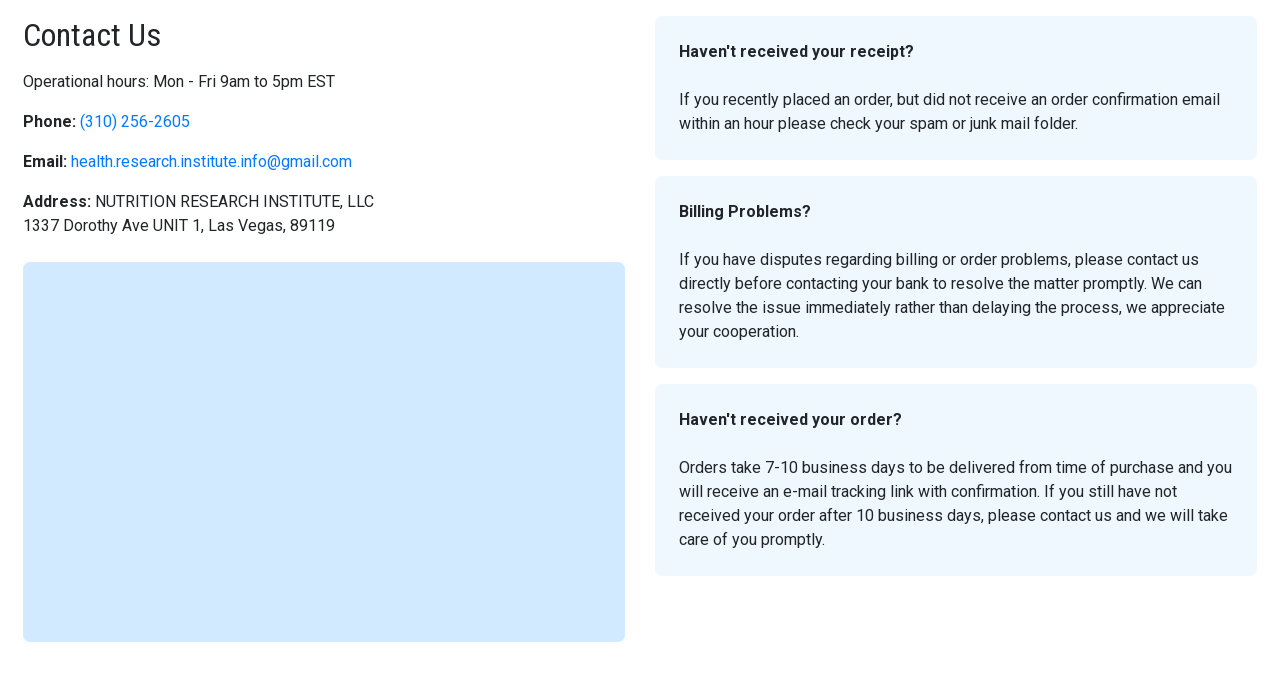

--- FILE ---
content_type: text/html; charset=UTF-8
request_url: https://flexitrinol.com/contact_us.php?fancy=1
body_size: 1663
content:
<!doctype html>
<html lang="en">
<head>
    <meta charset="utf-8">
    <meta http-equiv="Content-Type" content="text/html; charset=utf-8" />
    <meta http-equiv="X-UA-Compatible" content="IE=edge,chrome=1">
    <!--<meta name="robots" content="noindex, nofollow" />-->
    <meta name="viewport" content="width=device-width, initial-scale=1, shrink-to-fit=no">
    <link rel="stylesheet" href="https://stackpath.bootstrapcdn.com/bootstrap/4.3.1/css/bootstrap.min.css" integrity="sha384-ggOyR0iXCbMQv3Xipma34MD+dH/1fQ784/j6cY/iJTQUOhcWr7x9JvoRxT2MZw1T" crossorigin="anonymous">
    <link rel="stylesheet" href="css/style.css">
    <title>Contact Us - Health Research Institute</title>
    <style>
        .contact-form {
            padding-bottom: 380px;
        }
        .contact-form iframe {
            background-color: rgb(209, 234, 255);
            border-radius: 7px;
        }
        .faq {
            background-color: aliceblue;
            border-radius: 7px;
        }
    </style>
</head>
<body>

<section class="px-2">
    <div class="container mw-100">
        <div class="row">
            <div class="col-12 col-md-6">
                <div class="mt-3">
                    <h2 class="mb-3">Contact Us</h2>
                    <p>Operational hours: Mon - Fri 9am to 5pm EST</p>
                    <p><b>Phone:</b> <a href="tel:+13102562605">(310) 256-2605</a></p>
                    <p><b>Email:</b> <a href="/cdn-cgi/l/email-protection#cfa7aaaea3bba7e1bdaabcaaaebdaca7e1a6a1bcbba6bbbabbaae1a6a1a9a08fa8a2aea6a3e1aca0a2"><span class="__cf_email__" data-cfemail="7b131e1a170f1355091e081e1a091813551215080f120f0e0f1e5512151d143b1c161a121755181416">[email&#160;protected]</span></a></p>
                    <p><b>Address:</b> NUTRITION RESEARCH INSTITUTE, LLC<br>1337 Dorothy Ave UNIT 1, Las Vegas, 89119</p>
                </div>
                <div class="contact-form embed-responsive mt-4">
                    <iframe class="embed-responsive-item" border="0" frameborder="0" src="https://18nutrition.com/form_contact_bol.php?from=18Nutrition.com/contact_us.php"></iframe>
                </div>
            </div>
            <div class="col-12 col-md-6">
                <div class="faq mt-3 p-4">
                    <b>Haven't received your receipt?</b><br><br>
                    If you recently placed an order, but did not receive an order confirmation email within an hour please check your spam or junk mail folder.
                </div>
                <div class="faq mt-3 p-4">
                    <b>Billing Problems?</b><br><br>
                    If you have disputes regarding billing or order problems, please contact us directly before contacting your bank to resolve the matter promptly. We can resolve the issue immediately rather than delaying the process, we appreciate your cooperation.
                </div>
                                <div class="faq mt-3 p-4">
                    <b>Haven't received your order?</b><br><br>
                    Orders take 7-10 business days to be delivered from time of purchase and you will receive an e-mail tracking link with confirmation. If you still have not received your order after 10 business days, please contact us and we will take care of you promptly.
                </div>
            </div>
        </div>
    </div>
</section>

<script data-cfasync="false" src="/cdn-cgi/scripts/5c5dd728/cloudflare-static/email-decode.min.js"></script><script src="https://ajax.googleapis.com/ajax/libs/jquery/3.4.1/jquery.min.js"></script>
<script src="https://cdnjs.cloudflare.com/ajax/libs/popper.js/1.14.7/umd/popper.min.js" integrity="sha384-UO2eT0CpHqdSJQ6hJty5KVphtPhzWj9WO1clHTMGa3JDZwrnQq4sF86dIHNDz0W1" crossorigin="anonymous"></script>
<script src="https://stackpath.bootstrapcdn.com/bootstrap/4.3.1/js/bootstrap.min.js" integrity="sha384-JjSmVgyd0p3pXB1rRibZUAYoIIy6OrQ6VrjIEaFf/nJGzIxFDsf4x0xIM+B07jRM" crossorigin="anonymous"></script>
<script defer src="https://static.cloudflareinsights.com/beacon.min.js/vcd15cbe7772f49c399c6a5babf22c1241717689176015" integrity="sha512-ZpsOmlRQV6y907TI0dKBHq9Md29nnaEIPlkf84rnaERnq6zvWvPUqr2ft8M1aS28oN72PdrCzSjY4U6VaAw1EQ==" data-cf-beacon='{"version":"2024.11.0","token":"e53da714406d4d5aae8ca3fefe323533","r":1,"server_timing":{"name":{"cfCacheStatus":true,"cfEdge":true,"cfExtPri":true,"cfL4":true,"cfOrigin":true,"cfSpeedBrain":true},"location_startswith":null}}' crossorigin="anonymous"></script>
</body>
</html>

--- FILE ---
content_type: text/css
request_url: https://flexitrinol.com/css/style.css
body_size: 4695
content:
@import url('https://fonts.googleapis.com/css2?family=Roboto:ital,wght@0,300;0,400;0,700;1,300;1,400&display=swap');
@import url('https://fonts.googleapis.com/css2?family=Roboto+Condensed:ital,wght@0,400;0,700;1,400;1,700&display=swap');
*{ margin: 0; padding: 0; list-style-type: none; text-decoration: none; border: none; outline: none;}
body, html{ margin: 0; padding: 0;font-family: 'Roboto', sans-serif;}
h1, h2, h3, h4, h5, h6 {font-family: 'Roboto Condensed', sans-serif;}
#wrapper { width:100%; min-width: 1080px;}
input {font-family: 'Roboto', sans-serif;}
.clearing { clear:both;}
.alignleft { display:block; float: left; margin:  0 20px 20px 0}
.alignright { display:block; float: right; margin: 0  0 20px 20px;}
.middle-row { width: 1040px; padding: 0 20px; margin: 0 auto; z-index: 10; position:relative; overflow:hidden;}
.middle-row h4, .middle-row h5 { font-size: 42px; text-transform:uppercase; margin: 30px 0; font-weight: 400; text-align:center;}
.middle-row h5.aqua { color: #6cc1bc;}
.middle-row h4.blue, .middle-row h5.blue { color: #3db1d7;}
.middle-row p { font-weight: 300; color: #333333; font-size: 18px;}
.country { width: 184px; border-radius: 3px;}
header { background: #ebf2f8; /*height: 612px;*/ min-height: 597px; position:relative; }
header .middle-row { /*overflow:inherit; height: 612px;*/}
header .en-form { width: 325px; float: right;z-index: 101;position: relative; padding-bottom: 15px;}
header .en-form i.close_form {content: '';background: rgba(221, 221, 221, 0.9); opacity: 0;transition:0.3s;display: block;}
.form_active header .en-form i.close_form {position: fixed; left: 0;top: 0;right: 0;bottom: 0; z-index: 1;opacity: 1;}
.form_active header {z-index: 1001;}
header .en-form form{width: 300px;-webkit-transition: 0.8s;-o-transition: 0.8s;transition: 0.8s;position: relative;left: 0;z-index: 2;}
.form_active header .en-form form{ width: 325px;position: relative;left: -388px;}
header .en-form form i.close-form {position: absolute;top: 0;right: 0px;background-image: url(../img/close.png);width: 64px;height: 64px;display: block;opacity: 0;visibility: hidden;-webkit-transition: 0.8s;-o-transition: 0.8s;transition: 0.8s;cursor:pointer;}
.show_btn header .en-form form i.close-form {right: -75px;transform: rotate(180deg);opacity: 1;visibility: visible;}
.form_active {overflow: hidden;}
header .top-content { width: 370px; float:right; position: relative; z-index: 100; margin: 20px 30px 10px 0; text-align: center; }
header .top-content h4, .title-top {line-height: 1;color: #fc6700;font-size: 50px;margin: 0px 0 9px;font-family: 'Roboto Condensed', sans-serif;}
header .top-content .cl-title {color: #515151; font-size: 22px; margin-top: 15px; letter-spacing: 1px;}
header .top-content h2 { color: #515151; font-size: 34px; line-height: 1.3; margin-top: 10px; padding: 0 30px;}
header .top-content h2 span { color: #3db1d7;}
/*header .header-girl { background: url(../img/top-block-girl.jpg) no-repeat 0 0 #ebf2f8;width: 638px; height: 612px; bottom: -12px; left: 50%; margin-left: -790px; position:absolute; z-index: 1;}*/
header::before { content: ''; background: url(../img/top-block-girl.jpg) no-repeat 0 0 #ebf2f8;width: 638px; height: 612px; bottom: 0; left: 50%; margin-left: -790px; position:absolute; z-index: 1;}
.top-content small {font-size: small;
color: rgb(128, 128, 128);}
header form {-webkit-box-shadow: 0px 0px 5px 0px rgba(50, 50, 50, 0.4);-moz-box-shadow: 0px 0px 5px 0px rgba(50, 50, 50, 0.4);box-shadow: 0px 0px 5px 0px rgba(50, 50, 50, 0.4); background: #3db1d7; padding: 20px;-webkit-border-radius: 5px;-moz-border-radius: 5px;border-radius: 5px; margin: 20px 0 10px;}
header form h2, header form h3 { text-shadow: 2px 2px 5px rgba(0, 0, 0, 0.35);color: #fff; text-align:center; text-transform: uppercase; font-size: 28px; line-height: 1.2; margin-bottom: 20px;}
header form h2 form, header form h3 span { font-size: 32px;}
header form input {-webkit-border-radius: 3px;-moz-border-radius: 3px;border-radius: 3px;}
header form input[type="text"], header form input[type="email"], select { float:right; width: 165px; padding: 5px 10px; color: #515151;}
header form input[type="submit"], header form button[type="submit"] { font-weight: 600; margin-top: 5px; width: 100%; display:block;font-family: 'Roboto Condensed', sans-serif; cursor: pointer; text-align: center; padding: 10px 0 10px; text-transform:uppercase; font-size: 24px; color: #fff;}
header form small { display:block; text-align:center; color: #fff; font-weight: 300; margin-top: -25px; padding-bottom: 5px;}
header form .rit_form_inr { margin-bottom: 15px; overflow:hidden;}
header form .rit_form_inr label { color: #fff; font-size: 18px;font-family: 'Roboto Condensed', sans-serif; font-weight: 300;}
.white-vl{ background:url(../img/vl-white-top.png) bottom center repeat-x; height: 15px; margin-top: -12px; position:relative; z-index: 1000;}
.blue-vl{ background:url(../img/vl-blue-top.png); height: 25px; margin-top: -15px; position:relative; z-index: 1000;}
.blue-vl::after {position: absolute; bottom: -5px; height: 10px; width: 100%; display: block; content: ""; background: #ebf2f8; z-index: 1200;}
.blue-vl2{ background:url(../img/vl-blue-top2.png); height: 25px; margin-top: -15px; position:relative; z-index: 1000;}

/*.btn {-webkit-border-radius: 3px;-moz-border-radius: 3px;border-radius: 3px;-webkit-box-shadow: 0px 0px 5px 0px rgba(50, 50, 50, 0.4);-moz-box-shadow:0px 0px 5px 0px rgba(50, 50, 50, 0.4);box-shadow:0px 0px 5px 0px rgba(50, 50, 50, 0.4); border: 1px solid #f78c10; background: #fec500; /* Old browsers * /
background: -moz-linear-gradient(top,  #fec500 0%, #fc5f00 100%); /* FF3.6+ * /
background: -webkit-gradient(linear, left top, left bottom, color-stop(0%,#fec500), color-stop(100%,#fc5f00)); /* Chrome,Safari4+ * /
background: -webkit-linear-gradient(top,  #fec500 0%,#fc5f00 100%); /* Chrome10+,Safari5.1+ * /
background: -o-linear-gradient(top,  #fec500 0%,#fc5f00 100%); /* Opera 11.10+ * /
background: -ms-linear-gradient(top,  #fec500 0%,#fc5f00 100%); /* IE10+ * /
background: linear-gradient(to bottom,  #fec500 0%,#fc5f00 100%); /* W3C * /
filter: progid:DXImageTransform.Microsoft.gradient( startColorstr='#fec500', endColorstr='#fc5f00',GradientType=0 ); /* IE6-9 * /}
.btn:hover {background: #fc5f00; /* Old browsers * /
background: -moz-linear-gradient(top,  #fc5f00 0%, #fec500 100%); /* FF3.6+ * /
background: -webkit-gradient(linear, left top, left bottom, color-stop(0%,#fc5f00), color-stop(100%,#fec500)); /* Chrome,Safari4+ * /
background: -webkit-linear-gradient(top,  #fc5f00 0%,#fec500 100%); /* Chrome10+,Safari5.1+ * /
background: -o-linear-gradient(top,  #fc5f00 0%,#fec500 100%); /* Opera 11.10+ * /
background: -ms-linear-gradient(top,  #fc5f00 0%,#fec500 100%); /* IE10+ * /
background: linear-gradient(to bottom,  #fc5f00 0%,#fec500 100%); /* W3C * /
filter: progid:DXImageTransform.Microsoft.gradient( startColorstr='#fc5f00', endColorstr='#fec500',GradientType=0 ); /* IE6-9 * /}*/

.btn {-webkit-border-radius: 3px;-moz-border-radius: 3px;border-radius: 3px;-webkit-box-shadow: 0px 2px 5px rgba(50, 50, 50, 0.3);-moz-box-shadow:0px 2px 5px rgba(50, 50, 50, 0.3);box-shadow:0px 2px 5px rgba(50, 50, 50, 0.3); border: none; background: #fcb002; /* Old browsers */
background: url('/img/arrow.png') no-repeat 5% 50%, url('/img/arrow.png') no-repeat 95% 50%, -moz-linear-gradient(right,  #fcb002 0%, #ff6a16 100%); /* FF3.6+ */
background: url('/img/arrow.png') no-repeat 5% 50%, url('/img/arrow.png') no-repeat 95% 50%, -webkit-gradient(linear, left, right, color-stop(0%,#fcb002), color-stop(100%,#ff6a16)); /* Chrome,Safari4+ */
background: url('/img/arrow.png') no-repeat 5% 50%, url('/img/arrow.png') no-repeat 95% 50%, -webkit-linear-gradient(right,  #fcb002 0%,#ff6a16 100%); /* Chrome10+,Safari5.1+ */
background: url('/img/arrow.png') no-repeat 5% 50%, url('/img/arrow.png') no-repeat 95% 50%, -o-linear-gradient(right,  #fcb002 0%,#ff6a16 100%); /* Opera 11.10+ */
background: url('/img/arrow.png') no-repeat 5% 50%, url('/img/arrow.png') no-repeat 95% 50%, -ms-linear-gradient(right,  #fcb002 0%,#ff6a16 100%); /* IE10+ */
background: url('/img/arrow.png') no-repeat 5% 50%, url('/img/arrow.png') no-repeat 95% 50%, linear-gradient(to left,  #fcb002 0%,#ff6a16 100%); /* W3C */
filter: progid:DXImageTransform.Microsoft.gradient( startColorstr='#fcb002', endColorstr='#ff6a16',GradientType=0 ); /* IE6-9 */}
.btn:hover {background: #ff6a16; /* Old browsers */
background: url('/img/arrow.png') no-repeat 5% 50%, url('/img/arrow.png') no-repeat 95% 50%, -moz-linear-gradient(left,  #fcb002 0%, #ff6a16 100%); /* FF3.6+ */
background: url('/img/arrow.png') no-repeat 5% 50%, url('/img/arrow.png') no-repeat 95% 50%, -webkit-gradient(linear, right, left, color-stop(0%,#fcb002), color-stop(100%,#ff6a16)); /* Chrome,Safari4+ */
background: url('/img/arrow.png') no-repeat 5% 50%, url('/img/arrow.png') no-repeat 95% 50%, -webkit-linear-gradient(left,  #fcb002 0%,#ff6a16 100%); /* Chrome10+,Safari5.1+ */
background: url('/img/arrow.png') no-repeat 5% 50%, url('/img/arrow.png') no-repeat 95% 50%, -o-linear-gradient(left,  #fcb002 0%,#ff6a16 100%); /* Opera 11.10+ */
background: url('/img/arrow.png') no-repeat 5% 50%, url('/img/arrow.png') no-repeat 95% 50%, -ms-linear-gradient(left,  #fcb002 0%,#ff6a16 100%); /* IE10+ */
background: url('/img/arrow.png') no-repeat 5% 50%, url('/img/arrow.png') no-repeat 95% 50%, linear-gradient(to right,  #fcb002 0%,#ff6a16 100%); /* W3C */
filter: progid:DXImageTransform.Microsoft.gradient( startColorstr='#ff6a16', endColorstr='#fcb002',GradientType=0 ); /* IE6-9 */}
#sticky .btn {-webkit-border-radius: 3px;-moz-border-radius: 3px;border-radius: 3px;-webkit-box-shadow: 0px 2px 5px rgba(50, 50, 50, 0.3);-moz-box-shadow:0px 2px 5px rgba(50, 50, 50, 0.3);box-shadow:0px 2px 5px rgba(50, 50, 50, 0.3); border: none; background: #fcb002; /* Old browsers */
background: -moz-linear-gradient(right,  #fcb002 0%, #ff6a16 100%); /* FF3.6+ */
background: -webkit-gradient(linear, left, right, color-stop(0%,#fcb002), color-stop(100%,#ff6a16)); /* Chrome,Safari4+ */
background: -webkit-linear-gradient(right,  #fcb002 0%,#ff6a16 100%); /* Chrome10+,Safari5.1+ */
background: -o-linear-gradient(right,  #fcb002 0%,#ff6a16 100%); /* Opera 11.10+ */
background: -ms-linear-gradient(right,  #fcb002 0%,#ff6a16 100%); /* IE10+ */
background: linear-gradient(to left,  #fcb002 0%,#ff6a16 100%); /* W3C */
filter: progid:DXImageTransform.Microsoft.gradient( startColorstr='#fcb002', endColorstr='#ff6a16',GradientType=0 ); /* IE6-9 */}
#sticky .btn:hover {background: #ff6a16; /* Old browsers */
background: -moz-linear-gradient(left,  #fcb002 0%, #ff6a16 100%); /* FF3.6+ */
background: -webkit-gradient(linear, right, left, color-stop(0%,#fcb002), color-stop(100%,#ff6a16)); /* Chrome,Safari4+ */
background: -webkit-linear-gradient(left,  #fcb002 0%,#ff6a16 100%); /* Chrome10+,Safari5.1+ */
background: -o-linear-gradient(left,  #fcb002 0%,#ff6a16 100%); /* Opera 11.10+ */
background: -ms-linear-gradient(left,  #fcb002 0%,#ff6a16 100%); /* IE10+ */
background: linear-gradient(to right,  #fcb002 0%,#ff6a16 100%); /* W3C */
filter: progid:DXImageTransform.Microsoft.gradient( startColorstr='#ff6a16', endColorstr='#fcb002',GradientType=0 ); /* IE6-9 */}

.moti_light{
	overflow: hidden;
	z-index: 1;
	position: relative;
	/*-webkit-transition: 0.3s ease-out;
	transition: 0.3s ease-out;*/
}
.moti_light:hover {
	-webkit-box-shadow: 0 5px 20px rgba(0, 0, 0, 0.5);
	box-shadow: 0 5px 20px rgba(0, 0, 0, 0.5);
	cursor: pointer;
/*	transition: 0.3s ease-out;
	-webkit-transition-delay: 0.1s;
	transition-delay: 0.1s;*/
	color: #ffffff;
	z-index: 8;
}
.moti_light:before {
	content: "";
	background-color: rgba(255, 255, 255, 0.5);
	height: 100%;
	width: 3em;
	display: block;
	position: absolute;
	top: 0;
	left: -4.5em;
/*	-webkit-transform: skewX(-45deg) translateX(0);
	transform: skewX(-45deg) translateX(0);
	-webkit-transition: none;
	transition: none;*/
}
/*.moti_light:hover:before {
	webkit-transform: skewX(-45deg) translateX(13.5em);
	transform: skewX(-45deg) translateX(22.5em);
	-webkit-transition: all 0.5s ease-in-out;
	transition: all 0.5s ease-in-out;
}*/
.moti_light:hover:before {
	webkit-transform: skewX(-45deg) translateX(0);
	transform: skewX(-45deg) translateX(0);
}
.moti_light:not(:hover):before {
    webkit-animation: moti_moving 15s ease-in-out infinite;
    -moz-animation: moti_moving 15s ease-in-out infinite;
    -ms-animation: moti_moving 15s ease-in-out infinite;
    -o-animation: moti_moving 15s ease-in-out infinite;
    animation: moti_moving 15s ease-in-out infinite;
}.moti_light:hover:before {
    webkit-animation: moti_moving_h 0.5s ease-in-out;
    -moz-animation: moti_moving_h 0.5s ease-in-out;
    -ms-animation: moti_moving_h 0.5s ease-in-out;
    -o-animation: moti_moving_h 0.5s ease-in-out;
    animation: moti_moving_h 0.5s ease-in-out;
}
@keyframes moti_moving {
	97% {
		webkit-transform: skewX(-45deg) translateX(0);
		transform: skewX(-45deg) translateX(0);
	}
	100% {
		webkit-transform: skewX(-45deg) translateX(13.5em);
		transform: skewX(-45deg) translateX(22.5em);
	}
}
@keyframes moti_moving_h {
	100% {
		webkit-transform: skewX(-45deg) translateX(13.5em);
		transform: skewX(-45deg) translateX(22.5em);
	}
}

.moti_autoink {
	position: relative;
	overflow: hidden;
	-webkit-transform: translate3d(0,0,0);
	transform: translate3d(0,0,0);
}
.moti_autoink .moti_ink {
	display: block;
	position: absolute;
	background: rgba(255, 255, 255, 1.0);
	border-radius: 100%;
	-webkit-transform: scale(0);
	-moz-transform: scale(0);
	-o-transform: scale(0);
	transform: scale(0);
	z-index: 20;
}
.moti_autoink:not(:hover) .moti_animate {
	webkit-animation: moti_ripple 7s linear infinite;
	-moz-animation: moti_ripple 7s linear infinite;
	-ms-animation: moti_ripple 7s linear infinite;
	-o-animation: moti_ripple 7s linear infinite;
	animation: moti_ripple 7s linear infinite;
}
@keyframes moti_ripple {
	20% {
		opacity: 0;
		transform: scale(2.5);
	}
	100% {
		opacity: 0;
		transform: scale(2.5);
	}
}

.tr_2 { display:block; margin: 0 auto;}
.why-is-kremotex { background: #fff;}
.why-is-kremotex .middle-row { min-height: 600px; background:url(../img/why-flexitrinol.jpg) no-repeat bottom right;}
.why-is-kremotex .middle-row h5.aqua {margin-bottom: 0;}
.why-is-kremotex .graph { text-align: center; width: 195px; float: left; margin: 0 20px 0 0;}
.why-is-kremotex .graph img { margin: 0 0 10px;}
.why-is-kremotex .graph img:last-child { margin-top: 15px;}
.why-is-kremotex .centered-text-bl { width: 480px; float: left;}
.why-is-kremotex p { margin: 50px 0; line-height: 1.7;}
.how-it-works { overflow:hidden; padding: 10px 0  50px; background: #ebf2f8; }
.how-it-works p { margin-bottom: 30px;}
.how-it-works p strong { color: #3db1d7; font-weight: 600;}
.how-it-works .alignright { border: 8px solid #cfdde9;}
.how-it-works a.btn { display:block; padding: 10px 0; width: 280px; color: #fff; text-transform:uppercase;font-family: 'Roboto Condensed', sans-serif; float: right; margin: 0 130px 30px 0; text-align: center; font-weight: 700; font-size: 24px;}
.easy-steps { padding: 20px 0 10px;}
.easy-steps .grid4 { width: 345px; float: left; }
.easy-steps .grid4 img { display:block; margin: 0 auto;}
.easy-steps .grid4 p.title { color: #6cc1bc; font-size: 24px; text-transform: uppercase;font-family: 'Roboto Condensed', sans-serif; margin:20px 0 20px 10px;}
.easy-steps .grid4 li {font-weight: 300; color: #333333; font-size: 16px; padding: 0 40px 10px 20px; background:url(../img/drop-icon.png) no-repeat left 4px;}
.easy-steps  a.btn, .just-90-days  a.btn, .review a.btn { display:block; padding: 10px 0; width: 380px; color: #fff; text-transform:uppercase;font-family: 'Roboto Condensed', sans-serif; margin: 20px auto 45px; text-align: center; font-weight: 700; font-size: 24px;}
.what-is-inside { background: #ffffff; padding: 10px 0;}
.what-is-inside .grid4 { float:left; width: 315px; text-align: center; margin-bottom: 40px;}
.what-is-inside .grid4 img { display:block; margin: 0 auto;}
.what-is-inside .grid4 p.title { color: #6cc1bc; font-size: 24px; text-transform: uppercase;font-family: 'Roboto Condensed', sans-serif; margin:20px 0 10px; padding: 0;}
.what-is-inside .grid4 p {font-weight: 300; color: #333333; font-size: 16px; padding: 0 10px;}
.what-is-inside .plus { float:left; width: 47px;}
.what-is-inside .plus img { display:block; margin-top: 90px;}
.wooman {border-bottom: 1px solid #ebf2f8;}
.wooman .middle-row{ background:url(../img/wooman.jpg) no-repeat 200px top; height: 396px; }
.man .middle-row { background:url(../img/man.jpg) no-repeat 199px top; height: 396px;}
.wooman ul { width: 250px; margin-top: 8px;}
.man ul { width: 250px; margin-top: 13px;}
.wooman li, .man li {font-weight: 300; color: #333333; font-size: 16px; line-height: 3.3; text-align: right; }
.just-90-days { background: #ebf2f8; padding: 20px 0 20px;}
.just-90-days .grid2 { width: 20%; margin: 0 2.5%; float: left; margin-bottom: 0px; position:relative; text-align: center;}
.just-90-days .grid2 img { display:block; margin: 0 auto; max-width: 100%; height:auto;}
.just-90-days .grid2 span  { position:absolute; display:block; -webkit-border-radius: 50%;-moz-border-radius: 50%;border-radius: 50%; border: 3px solid #fff; background: #6cc1bc; color: #fff; text-align: center; font-size: 30px; width: 50px; height: 50px; line-height: 1.7; top: 20px; left: -10px;}
.just-90-days p.title { color: #3db1d7; font-weight: 600; text-transform: uppercase; font-size: 30px;font-family: 'Roboto Condensed', sans-serif; margin-top: 15px; }
.just-90-days p.description {color: #6cc1bc; font-weight: 400; text-transform: uppercase; font-size: 24px;font-family: 'Roboto Condensed', sans-serif; margin-top: 0; margin-bottom: 0;}
.just-90-days p { padding: 0 20px; font-size: 14px; margin-top: 10px; }
.just-90-days .arrow1 { position:absolute; background:url(../img/arrow-3.png); background-size:contain; background-repeat:no-repeat; width: 50px; height: 69px; left: 255px; top: 100px;}
.just-90-days .arrow2 { position:absolute; background:url(../img/arrow-3.png); background-size:contain; background-repeat:no-repeat;width: 50px; height: 69px; left: 515px; top: 100px;}
.just-90-days .arrow3 { position:absolute; background:url(../img/arrow-3.png); background-size:contain; background-repeat:no-repeat;width: 50px; height: 69px; left: 775px; top: 100px;}
.gray-dark-block { background: #4a4949; padding: 30px 0; overflow:hidden; text-align:center;}
.gray-dark-block h5 { color: #f5e8e8; font-size: 30px; margin: 0 0 15px; text-align:center;}

.gray-dark-block  a.btn { display:block; padding: 10px 0; width: 280px; color: #fff; text-transform:uppercase;font-family: 'Roboto Condensed', sans-serif; margin: 0 auto; text-align: center; font-weight: 700; font-size: 24px;}

.media { padding: 10px 0 60px}
.media .middle-row { background:url(../img/kremotex-big.jpg) no-repeat right 290px;}
.media img { display:block; margin-bottom: 15px;}
.media .media1 { float: left; width: 620px; margin: 0 20px 20px 0;}
.media .media2 {float: left; width: 380px; }
.media .media4 { width:1040px; }
.media .media1 img { margin-top: 20px;}
.media .media3 { width: 620px; margin: 30px 0 50px;}
.media p { font-size: 16px;}
.review { background: #ebf2f8; padding: 20px 0 40px;}
.single-review { overflow:hidden; padding: 20px 0; border-bottom: 1px solid #fff;}
.single-review p.title { color: #6cc1bc; font-size: 30px;font-family: 'Roboto Condensed', sans-serif; margin: 0;}
.single-review p.city { margin:0; text-align: right; color: #000; font-weight: 600; font-size: 18px;}
.single-review p { margin: 15px 0; font-size: 16px; line-height: 1.7;}
.single-review img {  margin-right: 40px; margin-bottom: 0; }
.single-review.last { border-bottom: none;}
.faq { padding: 20px 0 50px; background: #fff;}
.faq p.single-faq { background:url(../img/faq-icon.png) no-repeat left 10px; padding: 10px 0 10px 75px; margin: 10px 0;}
.faq p.single-faq strong { color: #333; font-size:24px; display:block; margin-bottom: 10px;}
.moneyback { background: #ebf2f8; padding: 40px 0;}
.moneyback img { margin-bottom: 0;}
.moneyback h5 { margin: 0 0 20px;}
.moneyback p { text-align:center; margin: 20px 0;}
.tt1 { margin-left: 50px !important;}
.tt2 { margin-left: 30px !important;}
.tt3 { margin-left: 20px !important;}
.look-younger { position:relative; z-index: 1000;}
.look-younger .image-bl { background:url(../img/bottom-girl.jpg) no-repeat; height: 427px; width: 480px; float:left; margin-left: -60px; margin-right: 60px;}
.look-younger .middle-row { overflow:inherit; height:427px;}
.look-younger h5 { margin-top: 40px; font-size: 38px; text-align:left; font-weight: 600; margin-bottom:2px;}
.look-younger p.aqua-ds { color: #6cc1bc; font-size: 32px;}
.look-younger ul { float: left; margin: 25px 0;}
.look-younger ul li { font-weight: 500; color: #231f20; font-size: 27px; padding: 0 0 0 45px; background:url(../img/check-icon.png) no-repeat left 8px; margin-bottom: 13px;}
.look-younger a.btn { display:block; padding: 10px 0; width: 380px; color: #fff; text-transform:uppercase;font-family: 'Roboto Condensed', sans-serif; float: right; margin: 0 80px 30px 0; text-align: center; font-weight: 700; font-size: 24px;}
footer { background: #ebf2f8; position:relative; text-align:center;}
footer .middle-row {  position:relative;}
footer ul { display:block; text-align: center; margin: 50px 0 50px;}
footer li { display:inline-block; margin: 0 30px;}
footer li a { font-size: 20px; color: #4eb5eb; font-weight: 300; text-decoration: underline;}
footer li a:hover { text-decoration: none;}
footer .middle-row p.cp { font-size: 16px;}
footer .middle-row p, .if-p { margin-bottom: 15px; font-size: 13px; line-height: 1.8; font-weight: 300; text-align: center;}
.kremotex { position:absolute; top: -180px; z-index: 1000; left: 50%; margin-left: -300px; left: 50%; width: 348px; height: 259px;}
.contacts-r p { margin: 10px 0;}
.contacts-r a { color: #333;}
footer p a {color: #4eb5eb;text-decoration: underline; }
footer p a:hover { text-decoration: none;}
.ing { display:block; text-align: center; padding: 0 0 20px 0; margin-top: -15px; text-transform: uppercase;   color: #6cc1bc;  font-family: "Roboto Condensed",sans-serif;  font-size: 24px;}
.aligncenter { display:block; margin: 0 auto;}
.f-text p { color: #fff; font-size: 11px; text-align: justify; line-height: 1.2;}


.error_highlight_show { background-color: #FFBABA !important; -webkit-transition: background-color 300ms linear; -moz-transition: background-color 300ms linear; -o-transition: background-color 300ms linear; -ms-transition: background-color 300ms linear; transition: background-color 300ms linear; }
.error_highlight_hide { background-color: #fff !important; -webkit-transition: background-color 300ms linear; -moz-transition: background-color 300ms linear; -o-transition: background-color 300ms linear; -ms-transition: background-color 300ms linear; transition: background-color 300ms linear; }
input[type="checkbox"].error {  outline: 1px solid red;
 }
input[type="checkbox"].mk_required
{
  /* Double-sized Checkboxes */
  -ms-transform: scale(2); /* IE */
  -moz-transform: scale(2); /* FF */
  -webkit-transform: scale(2); /* Safari and Chrome */
  -o-transform: scale(2); /* Opera */
  padding: 10px;margin: 30px 10px 10px !important;
}
input[type="checkbox"].error:before, input[type="checkbox"].error:after{   outline: 1px solid red;
}
.checkout-body header span { color: #469ade;}
.checkout-body header h1 { color: #515151;}
/*
@media (max-width: 1080px) {
.middle-row { width: 740px;}
#wrapper { width:100%; min-width: 780px;}
header .header-girl, .just-90-days .arrow1, .just-90-days .arrow2, .just-90-days .arrow3, .ing, .what-is-inside .plus, .what-is-inside .clearing { display:none;}
.why-is-kremotex .middle-row { background: none;}
.middle-row h5.aqua { margin-bottom: 0;}
.why-is-kremotex .middle-row { height:auto;}
.just-90-days p.description { font-size: 16px; margin-top: 20px;}
.what-is-inside .grid4 { float: none; display:inline-block; vertical-align: top; width: 49%;}
.what-is-inside  .middle-row h5.aqua { margin-bottom: 30px;}
.moneyback img { display: block; float: none;  margin: 0 auto 30px;}
.look-younger .image-bl { width: 400px; background-size:contain; background-position:bottom center;}
.look-younger ul li { font-size: 24px;}
.look-younger a.btn { width: 250px;}
.kremotex {   margin-left: -230px; top: -200px;}
}
@media (max-width: 760px) {
.middle-row { width: 100%; padding: 0 15px; box-sizing:border-box;}
#wrapper { width:100%; min-width: auto;}
header .en-form, .why-is-kremotex .centered-text-bl, .what-is-inside .grid4 { width: 100%;}
header .en-form form { margin-top: 5px;}
header form .rit_form_inr label, header form input[type="text"], header form input[type="email"], select { width: 100%; margin: 5px 0;box-sizing:border-box;}
header form .rit_form_inr { margin-bottom: 5px;}
header .middle-row, header { height:auto;}
header .en-form img { display:block; margin: 0 auto;}
.why-is-kremotex .graph, .look-younger .image-bl, .kremotex { display:none;}
.middle-row h5 { font-size: 30px;}
.alignleft { display: block; float: none; margin: 0 auto 20px !important;}
.just-90-days .grid2 { float: none; width: 220px; margin: 0 auto 30px;}
img { max-width: 100%; height:auto;}
.just-90-days p.description { font-size: 18px; padding: 0;}
.look-younger a.btn { clear:both; float: none; margin: 0 auto 30px;}
footer ul { margin: 50px 0;}
footer li { margin: 0 0 20px; width: 100%;}
header .top-content { margin: 0 !important; width: 100%; float: none;}
}*/